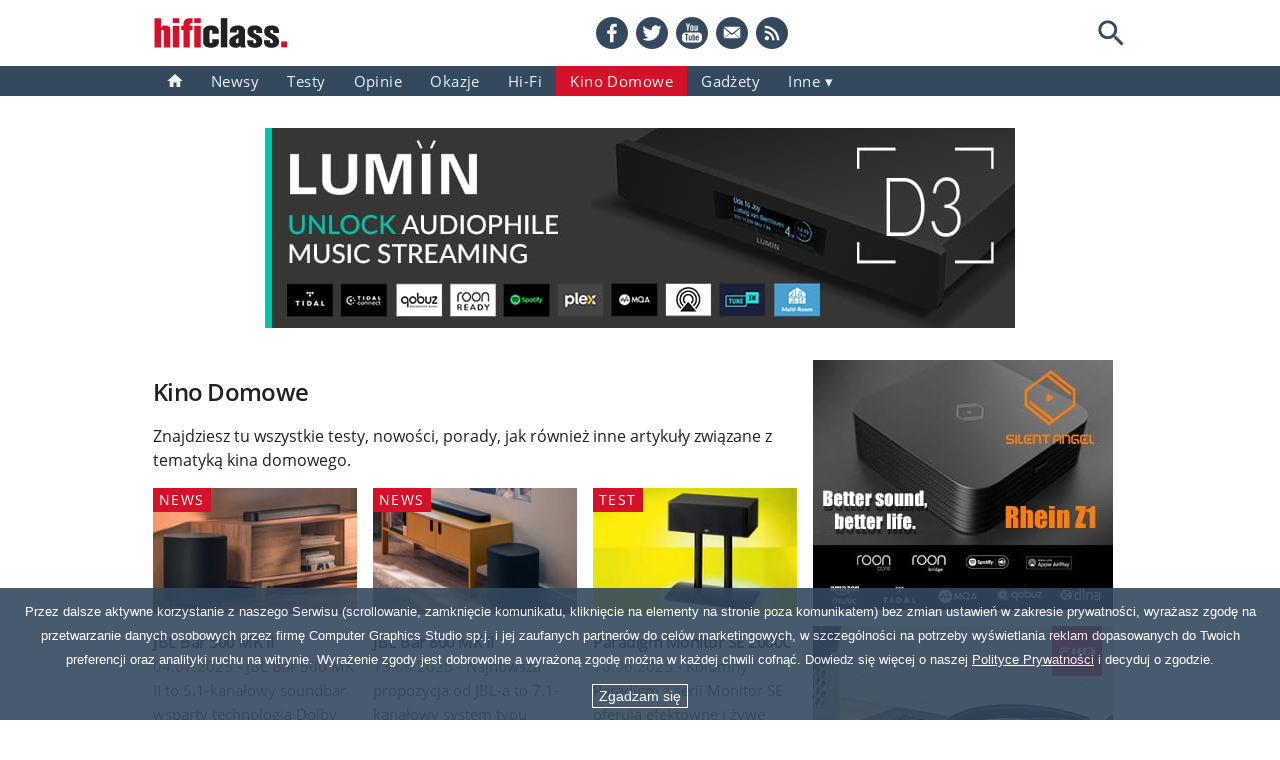

--- FILE ---
content_type: text/html; charset=UTF-8
request_url: https://www.hfc.com.pl/kino-domowe/2
body_size: 20539
content:


<!DOCTYPE html>
<html lang="pl" prefix="og: http://ogp.me/ns#">

<head>    
<meta charset="utf-8">
<!-- <base href="/"> -->
<title>Kino Domowe, Strona 2 - Hi-Fi Class</title>
<!-- <meta http-equiv="X-UA-Compatible" content="IE=edge"> -->
<meta name="description" content="Znajdziesz tu najlepszy wybór artykułów o tematyce kino domowe - Strona 2">
<meta name="keywords" content="artykuły, kino domowe">
<meta name="news_keywords" content="Kino Domowe, Strona 2 - Hi-Fi Class, kino-domowe">
<link rel="canonical" href="https://www.hfc.com.pl/kino-domowe/2">
<link rel="prev" href="https://www.hfc.com.pl/kino-domowe">
<link rel="next" href="https://www.hfc.com.pl/kino-domowe/3">



<!-- Google Analytics -->
<link rel="dns-prefetch" href="//www.google-analytics.com">

<!-- Google AdSense -->
<!-- <link rel="dns-prefetch" href="//adservice.google.com">
<link rel="dns-prefetch" href="//pagead2.googlesyndication.com">
<link rel="dns-prefetch" href="//tpc.googlesyndication.com"> -->

<!-- Facebook -->

<meta name="viewport" content="width=device-width, initial-scale=1">
<meta name="alexaVerifyID" content="W6qfv6sESITHpZTBhMSw1uz6x-0">
<meta name="google-site-verification" content="6egJJFAYM70bCIX3TdLQ0mTWIy7lxYZngUzYejIRjDQ">
<!-- <meta http-equiv="Content-Type" content="text/html; charset=utf-8"> -->
<meta name="theme-color" content="#d51129">
<!-- <link rel="manifest" href="/manifest.json"> -->
<link rel="manifest" href="/manifest.webmanifest">

<!-- <link rel="serviceworker" href="/sw.js"> -->

<link rel="alternate" type="application/rss+xml" title="RSS: Nowości - Hi-Fi Class" href="https://www.hfc.com.pl/feed_rss.xml">
<!-- <link rel="apple-touch-icon" sizes="180x180" href="/apple-touch-icon.png"> -->
<link rel="apple-touch-icon" href="/apple-touch-icon.png">
<!-- <link href="favicon.png" rel="shortcut icon"> -->
<link rel="icon" type="image/png" sizes="16x16" href="/favicon-16x16.png">
<link rel="mask-icon" href="/safari-pinned-tab.svg" color="#5bbad5">

<!-- <link rel="search" type="application/opensearchdescription+xml" title="Hi-Fi Class Search" href="https://www.hfc.com.pl/opensearch.xml"> -->

<style>
html{-webkit-text-size-adjust:100%;box-sizing:border-box}*,:after,:before{box-sizing:inherit}main{display:block}h1,h2,h3,h4,h5,p,span{margin:0;border:0;font:inherit}ol,ul{list-style:none;margin:0;padding:0}dd,dl,dt{margin:0;padding:0}blockquote,q{quotes:none}img{border-style:none}small{font-size:80%}sub,sup{font-size:75%;line-height:0;position:relative;vertical-align:baseline}sub{bottom:-.25em}sup{top:-.5em}button{font-family:inherit;font-size:1em;padding-left:0;padding-right:0}figure{margin:0}@font-face{font-family:'Open Sans';font-style:normal;font-weight:400;src:url(/fonts/open-sans-v18-latin-ext_latin-regular.woff2) format('woff2'),url(/fonts/open-sans-v18-latin-ext_latin-regular.woff) format('woff');font-display:swap}@font-face{font-family:'Open Sans';font-style:normal;font-weight:600;src:url(/fonts/open-sans-v18-latin-ext_latin-600.woff2) format('woff2'),url(/fonts/open-sans-v18-latin-ext_latin-600.woff) format('woff');font-display:swap}@font-face{font-family:fallback-font;src:local('Trebuchet MS');ascent-override:106.88%;descent-override:29.3%;line-gap-override:normal}body{margin:0;font-family:'Open Sans',fallback-font,sans-serif;font-weight:400;font-size:15px;line-height:24px;color:#4a4a4a;font-style:normal;font-variant:normal;text-transform:none}b,h1,h2,h3,h4,h5,strong{font-weight:600;letter-spacing:-.03em}h1,h2,h3,h4,h5{color:#212121}a{background-color:transparent;text-decoration:none;color:inherit}a:hover{color:#7e8c8c}a img{opacity:1;vertical-align:bottom}a img:hover{opacity:.8}a.no-opacity img:hover{opacity:1}.clearfix:after,.row:after{content:"";display:table;clear:both}.inner-column{padding:0 8px}.col-1-1{width:100%;float:left}.col-1-2{width:50%;float:left}.col-1-3{width:33.333333%;float:left}.col-2-3{width:66.666666%;float:left}.col-1-4{width:25%;float:left}.col-2-4{width:50%;float:left}.col-3-4{width:75%;float:left}.col-1-5{width:20%;float:left}.col-1-10{width:10%;float:left}.col-2-10{width:20%;float:left}.col-6-10{width:60%;float:left}.flex-container{display:flex;justify-content:space-between;flex-flow:row wrap;align-content:flex-start}.flex-1-3{flex:0 0 314px}.flex-2-3{flex:0 0 644px}.flex-1-4{flex:0 0 231.5px}.flex-3-4{flex:0 0 726.5px}.flex-3-8{flex:0 0 355.25px}.flex-2-9{flex:0 0 204px}div[class*=flex-1-]:not([class*=flex-container]),div[class*=flex-2-],div[class*=flex-3-]{margin-bottom:16px}.multi-col-2{-webkit-column-count:2;-webkit-column-gap:16px;-moz-column-count:2;-moz-column-gap:16px;column-count:2;column-gap:16px}.border-container{border:1px solid #000}.background-container{width:100%;padding:16px 0;background-color:#ecf0f1}hr{border-bottom:1px dotted #000;margin-top:24px;margin-bottom:23px}.text-center{text-align:center}.text-left{text-align:left}.text-right{text-align:right}.hidden{display:none}.v-gap-8{margin-top:8px}.v-gap-16{margin-top:16px}.v-gap-24{margin-top:24px}.v-gap-32{margin-top:32px}.v-gap-40{margin-top:40px}.v-gap-48{margin-top:48px}.v-gap-72{margin-top:72px}.section-header h2,.section-title{font-weight:400;letter-spacing:1px;font-size:18px;line-height:18px;color:#d51129;border-bottom:2px solid #aaa;padding-bottom:4px;position:relative;height:24px}.section-header span,.section-title span{border-bottom:2px solid #d51129;position:absolute;padding-bottom:4px}h2.section-header-n{display:table;width:100%;font-size:18px;line-height:18px;border-bottom:2px solid #aaa;padding-bottom:3px;padding-top:3px}h2.section-header-n>span{position:relative;font-weight:400;font-size:18px;line-height:18px;letter-spacing:1px;color:#d51129}h2.section-header-n>span::after{position:absolute;display:block;content:"";left:0;right:0;border-bottom:2px solid #d51129;box-sizing:border-box;height:inherit;z-index:auto;bottom:0;padding-bottom:0}.article-figure{position:relative}.article-tag{position:absolute;top:0;left:0;display:inline-block;background-color:#d51129;color:#fff;z-index:1;padding:0 6px;letter-spacing:.1em}#cookies-warning{font-family:"Trebuchet MS",sans-serif;background-color:#34495e;position:fixed;bottom:0;left:0;right:0;z-index:10;opacity:.9;padding:12px}#cookies-warning p{color:#fff;font-size:13px;line-height:24px;vertical-align:middle;text-align:center}#cookies-warning button{display:block;margin:12px auto 0;padding:4px 6px;font-size:14px;line-height:1em;vertical-align:baseline;color:#fff;border:1px solid #fff;background-color:transparent;cursor:pointer;font-weight:400}#cookies-warning button:hover{background-color:#2b3e4f}#cookies-warning a{text-decoration:underline}#cookies-policy{font-size:16px;line-height:24px}#cookies-policy h2{font-size:28px;line-height:72px}#cookies-policy h4{font-size:20px;margin:15px 0 5px;color:#7e8c8c}#cookies-policy li,#cookies-policy p{margin-bottom:8px}#cookies-policy ol{list-style-type:decimal;list-style-position:outside;margin-left:30px;padding-left:0}#cookies-policy ol ol{margin-top:8px;list-style-type:lower-latin}#cookies-policy ol ul{margin-top:8px;list-style-type:disc;margin-left:20px}#cookies-policy a{color:#7e8c8c}#cookies-policy a:hover{color:#d51129}.header{background-image:linear-gradient(transparent 66px,#34495e 30px)}.header>div{width:990px;margin-left:auto;margin-right:auto}@media screen and (min-width:990px){.header>div{margin-left:calc((100vw - 990px)/ 2);margin-right:calc((100vw - 990px)/ 2)}}.top-bar{position:relative;height:66px;width:974px;display:flex;justify-content:space-between;padding-top:17px}@media screen and (max-width:989px){.header>div{width:auto}.top-bar{width:752px;margin-left:auto;margin-right:auto}}.top-bar .logo svg{width:136px;height:32px;display:block}.top-bar .logo a,.top-bar .logo>a>span{display:block}.social-search-box ul{display:flex}.social-search-box li+li{margin-left:8px}.social-search-box li a{display:inline-block}.social-search-box li a:hover{opacity:.7;transition-duration:1s}.social-search-box li svg{width:32px;height:32px;display:block;color:#34495e}@media screen and (max-width:767px){body{font-size:100%}#cookies-warning p{line-height:20px}.header>div{width:100%;position:relative}.top-bar{width:644px}.social-search-box{display:none}}#loupe-button{padding:0;outline:0;border:none;background-color:transparent;width:32px;height:32px;border-radius:50%}#loupe-button svg{display:block;width:32px;height:32px;color:#34495e}.search-box{position:absolute;z-index:100;top:16px;right:32px;background-color:transparent;height:32px}.search-box form{width:209px;padding:5px;border:2px solid #34495e;border-radius:16px 0 0 16px;border-right:none;float:right;background-color:#fff}.search-input{display:inline-block;font-size:14px;line-height:18px;width:175px;height:18px;padding:0;color:#243241;border:none;outline:0;float:right}.search-input::placeholder{color:#bbc3c6}.search-input:-webkit-autofill,.search-input:-webkit-autofill:focus,.search-input:-webkit-autofill:hover{-webkit-text-fill-color:#4a4a4a;-webkit-box-shadow:0 0 0 100px #fff inset;transition:background-color 5000s ease-in-out}.search-submit{background-color:transparent;width:18px;height:18px;padding:0;cursor:pointer;display:inline-block;border:none;outline:0;float:left}.search-submit svg{height:18px;width:18px;color:#bbc3c6;margin-left:2px}.nav{line-height:0}.nav ul{display:flex;list-style-type:none}.nav li{position:relative}.nav li li a{text-align:left}.nav li a{display:block;color:#ecf0f1;font-size:15px;line-height:16px;text-transform:capitalize;padding:7px 14px;text-align:center;transition:background-color .1s ease-in-out;letter-spacing:.03em}.nav li a svg{width:16px;height:13px;vertical-align:baseline}.nav li a:hover{background-color:#7e8c8c}.hamburger-menu{display:none}@media screen and (max-width:767px){.hamburger-menu{display:block;width:32px;height:32px;background-color:transparent;border:0;outline:0;z-index:100;cursor:pointer;-webkit-user-select:none;-moz-user-select:none;-ms-user-select:none;user-select:none;-webkit-tap-highlight-color:#ecf0f1}.hamburger-menu:focus{border:0}.hamburger-menu svg{width:32px;height:32px;vertical-align:bottom}}.nav-filmy .filmy-link,.nav-gadgety .gadgety-link,.nav-hi-fi .hi-fi-link,.nav-home .home-link,.nav-kino-domowe .kino-domowe-link,.nav-kontakt .kontakt-link,.nav-muzyka .muzyka-link,.nav-newsy .newsy-link,.nav-okazje .okazje-link,.nav-porady .porady-link,.nav-prezentacje .prezentacje-link,.nav-testy .testy-link,.nav-wydarzenia .wydarzenia-link,.nav-wywiady .wywiady-link{background-color:#d51129}.nav .inne-link::after{content:" \25be"}.nav .dropdown-content{display:none;position:absolute;background-color:#34495e;box-shadow:0 8px 16px 0 rgba(0,0,0,.2);z-index:1;padding:7px 0}.nav .dropdown:hover .inne-link{background-color:#7e8c8c}.nav .dropdown:hover .dropdown-content{display:block}@media screen and (max-width:989px){.nav{width:752px;margin-left:auto;margin-right:auto}}@media screen and (max-width:767px){.nav .home-link{display:none}.nav li:nth-child(9){display:inline-block}.nav{width:100%;max-height:0;text-align:center;overflow:hidden;transition:max-height .25s ease-out}.isOpen{max-height:21em;margin-bottom:15px}.isOpenSubMenu{max-height:35em}.nav ul{width:100%;display:block}.nav li{width:100%}.nav ul li a{display:block;padding:0 0 0 5%;overflow:hidden;color:#fff;font-size:14px;line-height:3em;height:3em;border-bottom:1px solid #7e8c8c;z-index:1}.nav .dropdown-content{position:static;display:block;padding:0;background-color:#3f4c5a}.nav .dropdown-content a{text-align:center}}.main-wrapper{width:990px;max-width:990px;margin:32px auto 0;background-color:#fff;display:flex;flex-wrap:wrap}@media screen and (max-width:989px){.main-wrapper{width:660px;max-width:660px}}@media screen and (max-width:767px){.main-wrapper{width:100%;margin-top:0}}@media screen and (max-width:659px){.main-wrapper{width:100%;margin-top:0}}.b-top{margin:32px auto 0;text-align:center;width:750px;height:200px}.b-top a{display:block}@media screen and (max-width:989px){.b-top{height:auto}.b-top img{max-width:600px;height:auto;aspect-ratio:600/250}}@media screen and (max-width:767px){.b-top{width:100%;margin-top:0}.b-top img{width:100%;height:auto;aspect-ratio:600/250;margin-right:auto;margin-left:auto;margin-bottom:16px;padding-left:8px;padding-right:8px}}@media screen and (max-width:659px){.top-bar{width:100%}}.svg-symbol{width:0;height:0;display:none}#main{width:660px}.nav-home #main{width:100%}#sidebar{width:330px}@media screen and (max-width:989px){#sidebar{width:660px;margin-top:16px}#sidebar>aside{width:616px;margin-left:auto;margin-right:auto;display:flex;flex-wrap:wrap;justify-content:space-between}#sidebar>aside>.sidebar-module:first-child{margin-top:16px}}@media screen and (max-width:659px){#sidebar{width:100%;margin-top:32px}#sidebar>aside{width:100%}#sidebar>aside>.sidebar-module:first-child{margin-top:0}#sidebar>aside>.sidebar-module{margin-left:auto;margin-right:auto}}.sidebar-module ul{list-style-type:none}.sidebar-module li{margin-top:12px}.sidebar-module li a{display:block}.sidebar-module li a:hover{display:block;opacity:.8}.sidebar-module li:first-child h3{margin-top:0}.sidebar-module li h3 span{font-weight:400;color:#d51129}.sidebar-module li img{float:left;height:66px;width:auto;display:block;margin-right:11px}#adwords-banner{width:960px;margin-left:auto;margin-right:auto}.footer-wrapper{width:100%;background-color:#2b3e4f;padding:12px 0}.footer{margin:0 auto 12px;width:990px;color:#ecf0f1;font-size:12px;letter-spacing:1px}@media screen and (max-width:989px){#adwords-banner{width:644px}.footer{width:100%}.footer-extra{width:644px}}.footer ul{text-align:center;font-size:0}.footer li{display:inline-block;padding:0 24px;font-size:12px}.footer li a:hover{color:#bbc3c6}.footer-extra{width:990px;margin:0 auto;padding:12px 0 0;color:#bbc3c6;font-size:12px;letter-spacing:2px;text-align:center;border-top:2px solid #7e8c8c}@media screen and (max-width:989px){.footer-extra{width:644px}}.icon-star{position:relative;margin-right:1em}.icon-star:before{color:#ecf0f1;content:'\2605';position:absolute;left:0}.icon-star.full:after{color:#d51129;content:'\2605';position:absolute;left:0}.icon-star.half:after{color:#d51129;content:'\2605';position:absolute;left:0;width:.5em;overflow:hidden}#pagination{text-align:center;font-size:14px}#pagination a{padding:0 10px;color:#006ea5}#pagination a:hover{color:#d51129}#pagination b{color:#34495e;padding:0 10px}#pagination-mobile{display:none}@media screen and (max-width:767px){#main{width:100%;margin-top:0}#adwords-banner{width:100%}.footer ul{column-count:2}.footer li{display:inline-block;width:50%;padding:0}.footer li a{display:block;margin-left:auto;margin-right:auto;font-weight:600}.footer-extra{width:100%}#pagination{display:none}#pagination-mobile{display:block;font-size:14px}#pagination-mobile>div>span{margin-left:44px;margin-right:44px;color:#34495e}#pagination-mobile svg{width:22px;height:22px;vertical-align:bottom;color:#7e8c8c}}.view-more{font-size:14px;width:100%}.view-more a{color:#737373;border-bottom:1px dashed #737373}.view-more a:hover{opacity:.8}.view-more a:after{content:" \000BB";color:#d51129}p.view-more a span{text-transform:capitalize}.red{color:#d51129}.green{color:#159f85}.blue{color:#006ea5}.gray-1{color:#2b3e4f}.gray-2{color:#34495e}.gray-3{color:#7e8c8c}.bg-gray-1{background-color:#ecf0f1}.bg-gray-2{background-color:#bbc3c6}.bg-yellow{background-color:#f2eacb}.dark-text{color:#212121}.gray-text{color:#4a4a4a}.lightgray-text{color:#737373}.svg-icon{position:relative;top:.125em;flex-shrink:0;height:1em;width:1em;fill:currentColor}.mobile-search{display:none}#articles-list-container{font-size:16px;line-height:24px;color:#212121}#articles-list-container h1{margin-top:16px;font-size:24px;line-height:32px;text-transform:capitalize}#articles-list-container p.intro{margin-top:16px;font-size:16px}#articles-list-container hr{margin-bottom:unset;height:1px;background-color:#ecf0f1;border:0}@media screen and (max-width:767px){#articles-list-container .test-submenu-strip h1{margin-top:0;font-size:21px}#articles-list-container .test-submenu-strip h1 svg{width:16px;height:16px}#main #articles-list-container h1+ul{display:none}}#articles-list div.col-1-3{margin-top:16px}#articles-list div.col-1-3:nth-of-type(3n+1){clear:left}#articles-list div.col-1-3:nth-of-type(n+4){margin-top:32px}#articles-list .article-figure>a{display:block}#articles-list .article-figure>a:hover{opacity:.8}.test-submenu-strip{border-bottom:1px solid #000}.test-submenu-strip ul{float:right;font-size:16px;line-height:1.5em;margin-top:15px}.test-submenu-strip ul li{display:inline-block;float:left;text-transform:capitalize}.test-submenu-strip ul li a{letter-spacing:1px;display:block;padding:0 8px;color:#34495e}.test-submenu-strip ul li a.active,.test-submenu-strip ul li a:hover{color:#d51129}.devices-type-submenu{margin-top:15px;column-count:2;-webkit-column-count:2;column-gap:15px;-webkit-column-gap:15px}.nav-newsy .devices-type-submenu{column-count:unset;-webkit-column-count:unset}.devices-type-submenu ul{list-style:none}.devices-type-submenu li{margin-bottom:.5em}.devices-type-submenu li:last-child{margin-bottom:0}.devices-type-submenu li a{color:#34495e}.devices-type-submenu li a:hover{color:#d51129}.nav-newsy .devices-type-submenu li{display:inline-block;margin-left:1em}.nav-newsy .devices-type-submenu li:first-child{margin-left:0}div.amplitunery-kina-domowego a.amplitunery-kina-domowego,div.amplitunery-stereo a.amplitunery-stereo,div.dac a.dac,div.glosniki-bezprzewodowe a.glosniki-bezprzewodowe,div.kolumny-podlogowe a.kolumny-podlogowe,div.kolumny-podstawkowe a.kolumny-podstawkowe,div.odtwarzacze a.odtwarzacze,div.sluchawki a.sluchawki,div.soundbary a.soundbary,div.systemy-all-in-one a.systemy-all-in-one,div.wzmacniacze a.wzmacniacze,div.zestawy-kolumn-kina-domowego a.zestawy-kolumn-kina-domowego{color:#d51129}#articles-list img{width:100%;height:auto}#articles-list h3{margin-top:16px;margin-bottom:0;font-size:16px}#articles-list p{font-size:15px}#articles-list p.star-rating{color:#d51129}#articles-list .article-tag{font-size:14px}@media screen and (max-width:767px){#main #articles-list>div{width:50%}#main #articles-list>div:nth-child(3n+1){clear:none}#main #articles-list>div:nth-child(2n+1){clear:left}#articles-list div.col-1-3:nth-of-type(n+3){margin-top:45px}}.tabMenu-links{overflow:hidden;background-color:#ecf0f1}.tabMenu-links a{float:left;padding:13px 16px;background-color:inherit;color:#34495e;border:none;outline:0;cursor:pointer;transition:.3s;font-size:15px;font-weight:600;text-transform:uppercase;letter-spacing:.03em;border-right:1px solid #d4d8d9}.tabMenu-links a[href^="/testy"]::after{content:" \25be";color:#d51129}.tabMenu-links a:hover{background-color:#d4d8d9;color:#d51129}body.gadgety .tabMenu-links a.gadgety,body.hi-fi .tabMenu-links a.hi-fi,body.kino-domowe .tabMenu-links a.kino-domowe{background-color:#d4d8d9}.tabMenu-content{position:relative}.tabMenu-content>div{padding:8px 16px;border:1px solid #ecf0f1;border-top:none;overflow:hidden;-webkit-animation:1s fadeEffect;animation:1s fadeEffect}@keyframes fadeEffect{from{opacity:0}to{opacity:1}}</style>

<!-- <link rel="preload" as="font" href="/fonts/open-sans-v18-latin-ext_latin-regular.woff2" type="font/woff2" crossorigin="anonymous"> -->
<!-- <link rel="preload" as="font" href="/fonts/open-sans-v18-latin-ext_latin-600.woff2" type="font/woff2" crossorigin="anonymous"> -->

<!-- <script>
(function() {
    // Optimization for Repeat Views
    if( sessionStorage.fontsLoadedFoutWithClass ) {
        document.documentElement.className += " fonts-loaded";
        return;
    }
    if( "fonts" in document ) {
        Promise.all([
            document.fonts.load("1em open_sansregular"),
            document.fonts.load("600 1em open_sanssemibold")
        ]).then(function () {
            document.documentElement.className += " fonts-loaded";
            // Optimization for Repeat Views
            sessionStorage.fontsLoadedFoutWithClass = true;
        });
    }
})();
</script> -->





<!-- <script type="application/ld+json">
{
  "@context": "http://schema.org/",
  "@type": "WebSite",
  "name": "Hi-Fi Class",
  "url": "https://www.hfc.com.pl"
}
</script> -->


<!-- <script type="application/ld+json">
{
"@type": "WebPage",
"name": "Hi-Fi Class | Testy, porady, nowości: stereo, kino domowe, gadżety",
"description": "Znajdziesz tu m.in. testy i recenzje urządzeń klasy hi-fi, hi-end oraz kino domowe, jak również najświeższe doniesienia, porady i wydarzenia ze świata audio-wideo",
"url": "https://www.hfc.com.pl",
"@context": "http://schema.org"
}
</script> -->

<!-- "@id": "publisherDetails", -->

<script type="application/ld+json"> 
[
{
  "@context": "http://www.schema.org",
  "@type": "Organization",
  "name": "Hi-Fi Class",
  "legalName" : "Hi-Fi Class",
  "url": "https://www.hfc.com.pl",
  "contactPoint" : [{
  "@type" : "ContactPoint",
  "telephone" : "+48 517-199-497",
  "contactType" : "customer service"
  }],
  "logo" : "https://www.hfc.com.pl/apple-touch-icon.png",
  "sameAs": [
    "https://twitter.com/HiFiClass",
    "https://www.facebook.com/hificlass/",
    "https://www.youtube.com/c/HiFiClass"
  ]
},
{
  "@context": "https://schema.org",
  "@type": "WebSite",
  "name": "Hi-Fi Class",
  "url": "https://www.hfc.com.pl",
  "potentialAction": {
    "@type": "SearchAction",
    "target": "https://www.hfc.com.pl/search?q={search_term_string}",
    "query-input": "required name=search_term_string"
  }
}
]
</script>




<!-- <script type="application/ld+json">
{
  "@context": "https://schema.org",
  "@type": "WebSite",
  "url": "https://www.hfc.com.pl/",
  "potentialAction": {
    "@type": "SearchAction",
    "target": "https://www.hfc.com.pl/search?q={search_term_string}",
    "query-input": "required name=search_term_string"
  }
}
</script> -->


<!-- Old (analytics.js) -->
<!-- Google Analytics -->
<!-- <script async type="module">
window.ga=window.ga||function(){(ga.q=ga.q||[]).push(arguments)};ga.l=+new Date;
ga('create', 'UA-17116408-1', 'auto');
ga('send', 'pageview');
</script>
<script async src='https://www.google-analytics.com/analytics.js'></script> -->
<!-- End Google Analytics -->


<!-- New Rozłączone usługi -->
<!-- Google tag (gtag.js) -->
<!-- <script async src="https://www.googletagmanager.com/gtag/js?id=G-M369MMJETB"></script>
<script>
  window.dataLayer = window.dataLayer || [];
  function gtag(){dataLayer.push(arguments);}
  gtag('js', new Date());

  gtag('config', 'G-M369MMJETB');
</script> -->


<!-- New Połączone usługi -->
<!-- Google tag (gtag.js) -->
<script async src="https://www.googletagmanager.com/gtag/js?id=UA-17116408-1"></script>
<script>
  window.dataLayer = window.dataLayer || [];
  function gtag(){dataLayer.push(arguments);}
  gtag('js', new Date());

  gtag('config', 'UA-17116408-1');
</script>

</head>


<body class="nav-kino-domowe kino-domowe">

<!-- <script>
var x = window.matchMedia("(max-width: 660px)");

if (x.matches) {
    cssLink = document.createElement("link");
    cssLink.id = "addToHomeScreen";
    cssLink.rel = "stylesheet";
    cssLink.type = "text/css";
    cssLink.href = "/css/base-responssive.min.css";
    document.head.appendChild(cssLink);
}

x.addListener(function(){
    console.log('MediaQuery in JS : ' + x.matches);
});
console.log('test2');
</script> -->

<svg width="0" height="0" display="none">

    <symbol id="icon-prev-page" viewBox="0 0 50 50" style="fill-rule:evenodd;clip-rule:evenodd;stroke-linejoin:round;stroke-miterlimit:1.41421;">
        <path d="M35.156,2.75L37.25,4.844L17.094,25L37.25,45.156L35.156,47.25L12.906,25L35.156,2.75Z" style="fill:currentColor;fill-rule:nonzero;"/>
    </symbol>

    <symbol id="icon-next-page" viewBox="0 0 50 50" style="fill-rule:evenodd;clip-rule:evenodd;stroke-linejoin:round;stroke-miterlimit:1.41421;">
        <path d="M15,2.75L12.906,4.844L33.063,25L12.906,45.156L15,47.25L37.25,25L15,2.75Z" style="fill:currentColor;fill-rule:nonzero;"/>
    </symbol>

    <symbol id="icon-loupe" viewBox="0 0 19 19"><path d="M12.72,11.434L12.043,11.434L11.803,11.202C12.643,10.225 13.149,8.955 13.149,7.575C13.149,4.496 10.654,2 7.575,2C4.496,2 2,4.496 2,7.575C2,10.654 4.496,13.149 7.575,13.149C8.955,13.149 10.225,12.643 11.202,11.803L11.434,12.043L11.434,12.72L15.722,17L17,15.722L12.72,11.434ZM7.575,11.434C5.439,11.434 3.715,9.71 3.715,7.575C3.715,5.439 5.439,3.715 7.575,3.715C9.71,3.715 11.434,5.439 11.434,7.575C11.434,9.71 9.71,11.434 7.575,11.434Z" style="fill:currentColor;fill-rule:nonzero;"/></symbol>

    <symbol id="icon-home" viewBox="0 0 16 13"><path d="M6.468,13L6.468,8.412L9.526,8.412L9.526,13L13.35,13L13.35,6.882L15.644,6.882L7.997,0L0.35,6.882L2.644,6.882L2.644,13L6.468,13Z" style="fill:currentColor;"/></symbol>

    <symbol id="logo-hificlass" viewBox="0 0 237 56" style="fill:#212121;fill-rule:evenodd;clip-rule:evenodd;stroke-linejoin:round;stroke-miterlimit:1.41421;">
        <g transform="matrix(1.00616,0,0,1,-55.3498,-62.9826)">
            <g transform="matrix(0.993882,0,0,1,0.336539,0)">
                <path d="M84.707,116.183l0,-32.064c0,-4.032 -3.968,-6.4 -8.896,-6.4c-3.904,0 -5.312,1.472 -7.168,3.648l0,-16.384l-11.328,0l0,51.2l11.328,0l0,-28.544c0,-1.28 1.088,-1.856 2.368,-1.856c1.344,0 2.432,0.576 2.432,1.856l0,28.544l11.264,0Z" style="fill:#d51129;fill-rule:nonzero;"/>
                <path d="M100.451,73.495l0,-8.512l-11.328,0l0,8.512l11.328,0Zm0,42.688l0,-37.76l-11.328,0l0,37.76l11.328,0Z" style="fill:#d51129;fill-rule:nonzero;"/>
                <path d="M138.019,73.495l0,-8.512l-11.328,0l0,8.512l11.328,0Zm-14.272,12.608l0,-7.68l-4.8,0l0,-2.304c0,-1.408 1.088,-2.496 2.432,-2.496l2.368,0l0,-8.64l-5.12,0c-6.272,0 -10.944,4.48 -10.944,10.24l0,3.2l-3.648,0l0,7.68l3.648,0l0,30.08l11.264,0l0,-30.08l4.8,0Zm14.272,30.08l0,-37.76l-11.328,0l0,37.76l11.328,0Z" style="fill:#d51129;fill-rule:nonzero;"/>
            </g>
            <g transform="matrix(0.993882,0,0,1,0.855255,0)">
                <path d="M169.113,107.415l0,-5.376l-11.264,0l0,4.864c0,1.28 -1.088,1.856 -2.432,1.856c-1.28,0 -2.368,-0.576 -2.368,-1.856l0,-19.264c0,-1.28 1.088,-1.856 2.368,-1.856c1.344,0 2.432,0.576 2.432,1.856l0,4.864l11.264,0l0,-5.312c0,-5.76 -6.144,-9.472 -13.696,-9.472c-7.552,0 -13.696,3.712 -13.696,9.472l0,20.224c0,5.696 6.144,9.408 13.696,9.408c7.552,0 13.696,-3.712 13.696,-9.408Z" style="fill-rule:nonzero;"/>
                <rect x="172.697" y="64.983" width="11.328" height="51.2" style="fill-rule:nonzero;"/>
                <path d="M216.217,116.183c-0.896,-2.496 -1.152,-5.248 -1.152,-7.808l0,-21.184c0,-5.76 -5.12,-9.472 -12.672,-9.472c-7.552,0 -13.696,3.712 -13.696,9.472l0,3.072l11.712,0l0,-2.624c0,-1.28 0.32,-1.856 1.664,-1.856c1.28,0 1.728,0.576 1.728,1.856l0,4.48c-10.432,4.672 -16.384,7.488 -16.384,13.312l0,1.984c0,5.952 4.8,9.408 12.032,9.408c4.288,0 6.08,-1.984 7.424,-3.712l0.512,3.072l8.832,0Zm-12.416,-9.6c0,1.472 -0.832,2.176 -2.432,2.176c-1.6,0 -2.368,-0.704 -2.368,-2.176l0,-2.304c0,-2.176 1.728,-3.008 4.8,-4.608l0,6.912Z" style="fill-rule:nonzero;"/>
                <path d="M245.273,106.455c0,-4.032 -1.28,-8.896 -9.408,-12.8c-4.352,-2.176 -6.016,-2.432 -6.016,-5.248c0,-1.856 0.832,-2.624 2.624,-2.624c1.664,0 2.368,0.768 2.368,2.048l0,2.944l10.24,0l0,-3.584c0,-5.76 -5.248,-9.472 -12.864,-9.472c-7.04,0 -12.992,2.56 -12.992,10.432c0,4.096 1.28,7.872 6.848,10.56c5.952,3.008 8.576,4.032 8.576,7.424c0,2.176 -0.96,2.816 -2.624,2.816c-1.664,0 -2.688,-0.896 -2.688,-2.176l0,-3.264l-10.304,0l0,3.904c0,5.696 4.928,9.408 13.184,9.408c9.28,0 13.056,-4.992 13.056,-10.368Z" style="fill-rule:nonzero;"/>
                <path d="M274.649,106.455c0,-4.032 -1.28,-8.896 -9.408,-12.8c-4.352,-2.176 -6.016,-2.432 -6.016,-5.248c0,-1.856 0.832,-2.624 2.624,-2.624c1.664,0 2.368,0.768 2.368,2.048l0,2.944l10.24,0l0,-3.584c0,-5.76 -5.248,-9.472 -12.864,-9.472c-7.04,0 -12.992,2.56 -12.992,10.432c0,4.096 1.28,7.872 6.848,10.56c5.952,3.008 8.576,4.032 8.576,7.424c0,2.176 -0.96,2.816 -2.624,2.816c-1.664,0 -2.688,-0.896 -2.688,-2.176l0,-3.264l-10.304,0l0,3.904c0,5.696 4.928,9.408 13.184,9.408c9.28,0 13.056,-4.992 13.056,-10.368Z" style="fill-rule:nonzero;"/>
            </g>
            <g transform="matrix(0.993882,0,0,1,1.68411,0)">
                <rect x="277.591" y="105.751" width="10.304" height="10.432" style="fill:#d51129;fill-rule:nonzero;"/>
            </g>
        </g>
    </symbol>

    <symbol id="icon-facebook" viewBox="0 0 32 32" style="fill-rule:evenodd;clip-rule:evenodd;stroke-linejoin:round;stroke-miterlimit:1.41421;">
        <path d="M32,16C32,24.836 24.836,32 16,32C7.164,32 0,24.836 0,16C0,7.164 7.164,0 16,0C24.836,0 32,7.164 32,16" style="fill:currentColor;fill-rule:nonzero;"/>
        <path d="M11.195,13.524L14.041,13.524L14.041,10.887C14.041,10.887 13.921,9.163 15.229,7.855C16.537,6.547 18.298,6.671 20.804,6.889L20.804,9.833L18.951,9.833C18.951,9.833 18.173,9.817 17.806,10.237C17.441,10.658 17.48,11.258 17.48,11.406L17.48,13.524L20.695,13.524L20.283,16.803L17.464,16.803L17.464,25.248L14.052,25.248L14.052,16.787L11.195,16.787L11.195,13.524Z" style="fill:#fff;fill-rule:nonzero;"/>
    </symbol>

    <symbol id="icon-twitter" viewBox="0 0 32 32" style="fill-rule:evenodd;clip-rule:evenodd;stroke-linejoin:round;stroke-miterlimit:1.41421;">
        <path d="M32,16C32,24.836 24.836,32 16,32C7.164,32 0,24.836 0,16C0,7.164 7.164,0 16,0C24.836,0 32,7.164 32,16" style="fill:currentColor;fill-rule:nonzero;"/>
        <path d="M7.873,9.024C7.873,9.024 10.772,12.866 15.81,13.132C15.81,13.132 15.128,10.862 17.219,9.127C19.311,7.388 21.899,8.86 22.395,9.516C22.395,9.516 23.867,9.285 24.894,8.594C24.894,8.594 24.559,9.921 23.317,10.72C23.317,10.72 24.771,10.526 25.444,10.136C25.444,10.136 24.735,11.271 23.513,12.139C23.513,12.139 24.026,16.934 19.905,20.896C15.784,24.858 9.003,24.034 6.557,21.96C6.557,21.96 9.88,22.333 12.22,20.338C12.22,20.338 9.455,20.285 8.658,17.705C8.658,17.705 10.04,17.812 10.28,17.546C10.28,17.546 7.302,16.828 7.275,13.717C7.275,13.717 8.179,14.169 9.003,14.196C9.003,14.196 6.132,12.122 7.873,9.024" style="fill:#fff;fill-rule:nonzero;"/>
    </symbol>

    <symbol id="icon-youtube" viewBox="0 0 32 32" style="fill-rule:evenodd;clip-rule:evenodd;stroke-linejoin:round;stroke-miterlimit:1.41421;">
        <path d="M32,16C32,24.836 24.836,32 16,32C7.164,32 0,24.836 0,16C0,7.164 7.164,0 16,0C24.836,0 32,7.164 32,16" style="fill:currentColor;fill-rule:nonzero;"/>
        <path d="M9.805,6.471L11.104,6.471L11.979,9.432L12.81,6.471L14.108,6.471L12.622,10.773L12.622,13.845L11.35,13.845L11.35,10.884L9.805,6.471Z" style="fill:#fff;fill-rule:nonzero;"/>
        <path d="M16.306,12.631C16.306,12.631 16.238,13.03 15.838,13.03C15.44,13.03 15.338,12.691 15.338,12.613L15.338,9.618C15.338,9.618 15.364,9.203 15.815,9.203C16.263,9.203 16.306,9.534 16.306,9.602L16.306,12.631ZM17.467,9.55C17.467,9.55 17.467,8.253 15.847,8.253C14.227,8.253 14.194,9.508 14.194,9.508L14.194,12.453C14.194,12.453 14.205,13.128 14.549,13.471C14.893,13.815 15.322,13.989 15.754,13.989C16.186,13.989 16.756,13.879 17.119,13.513C17.486,13.149 17.486,12.377 17.486,12.377L17.467,9.55Z" style="fill:#fff;fill-rule:nonzero;"/>
        <path d="M18.376,8.405L19.529,8.405L19.529,12.589C19.529,12.589 19.547,12.92 19.793,12.92C20.039,12.92 20.369,12.639 20.463,12.529L20.463,8.405L21.643,8.405L21.643,13.836L20.48,13.836L20.48,13.267C20.48,13.267 19.921,13.938 19.148,13.938C18.376,13.938 18.376,13.055 18.376,12.936L18.376,8.405Z" style="fill:#fff;fill-rule:nonzero;"/>
        <path d="M20.869,20.354L21.747,20.354L21.747,19.705C21.747,19.705 21.785,19.278 21.306,19.278C20.83,19.278 20.869,19.686 20.869,19.686L20.869,20.354Z" style="fill:#fff;fill-rule:nonzero;"/>
        <path d="M17.843,19.239C17.843,19.239 17.594,19.261 17.412,19.443L17.412,22.542C17.412,22.542 17.572,22.778 17.884,22.778C18.196,22.778 18.272,22.568 18.272,22.453L18.272,19.71C18.272,19.71 18.266,19.239 17.843,19.239" style="fill:#fff;fill-rule:nonzero;"/>
        <path d="M21.264,23.599C19.914,23.599 19.83,22.224 19.83,22.224L19.83,19.914C19.83,19.679 19.94,18.425 21.384,18.425C22.828,18.425 22.759,19.927 22.759,19.927L22.759,21.117L20.856,21.117L20.856,22.224C20.856,22.81 21.296,22.74 21.296,22.74C21.951,22.74 21.754,21.836 21.754,21.836L22.76,21.836C22.76,22.746 22.613,23.599 21.264,23.599M19.284,22.561C19.284,22.561 19.252,23.548 18.4,23.548C18.4,23.548 17.891,23.548 17.432,23.09L17.432,23.459L16.414,23.459L16.414,16.802L17.426,16.802L17.426,18.966C17.426,18.966 17.719,18.482 18.374,18.482C19.03,18.482 19.284,19.138 19.284,19.641L19.284,22.561ZM15.657,23.459L14.663,23.459L14.663,22.918C14.663,22.918 14.014,23.548 13.474,23.548C12.933,23.548 12.799,23 12.799,22.766L12.799,18.533L13.791,18.533L13.791,22.326C13.791,22.326 13.773,22.65 14.046,22.65C14.321,22.65 14.651,22.301 14.651,22.301L14.651,18.533L15.657,18.533L15.657,23.459ZM12.334,17.769L11.163,17.769L11.163,23.459L10.043,23.459L10.043,17.769L8.872,17.769L8.872,16.802L12.334,16.802L12.334,17.769ZM22.416,15.482L9.585,15.482C7.616,15.482 6.021,17.072 6.021,19.033L6.021,21.979C6.021,23.94 7.616,25.529 9.585,25.529L22.416,25.529C24.384,25.529 25.979,23.94 25.979,21.979L25.979,19.033C25.979,17.072 24.384,15.482 22.416,15.482" style="fill:#fff;fill-rule:nonzero;"/>
    </symbol>

    <symbol id="icon-mail" viewBox="0 0 32 32" style="fill-rule:evenodd;clip-rule:evenodd;stroke-linejoin:round;stroke-miterlimit:1.41421;">
        <path d="M32,16C32,24.836 24.836,32 16,32C7.164,32 0,24.836 0,16C0,7.164 7.164,0 16,0C24.836,0 32,7.164 32,16" style="fill:currentColor;fill-rule:nonzero;"/>
        <path d="M7.987,10.076L15.104,15.69C15.104,15.69 15.473,16.085 15.947,16.085C16.422,16.085 16.659,16.034 16.87,15.822L24.118,10.208C24.118,10.208 24.118,9.785 23.328,9.785L8.673,9.785C8.673,9.785 8.211,9.852 7.987,10.076" style="fill:#fff;fill-rule:nonzero;"/>
        <path d="M7.724,11.119L13.76,16.339L7.724,20.846L7.724,11.119Z" style="fill:#fff;fill-rule:nonzero;"/>
        <path d="M18.188,16.444L24.276,11.304L24.276,20.846L18.188,16.444Z" style="fill:#fff;fill-rule:nonzero;"/>
        <path d="M14.155,16.655C14.155,16.655 15.156,17.736 16.052,17.736C16.949,17.736 17.871,16.655 17.871,16.655L23.749,21.215L8.093,21.215L14.155,16.655Z" style="fill:#fff;fill-rule:nonzero;"/>
    </symbol>

    <symbol id="icon-rss" viewBox="0 0 32 32" style="fill-rule:evenodd;clip-rule:evenodd;stroke-linejoin:round;stroke-miterlimit:1.41421;">
        <path d="M32,16C32,24.836 24.836,32 16,32C7.164,32 0,24.836 0,16C0,7.164 7.164,0 16,0C24.836,0 32,7.164 32,16" style="fill:currentColor;fill-rule:nonzero;"/>
        <path d="M13.093,21.114C13.093,22.32 12.114,23.297 10.909,23.297C9.703,23.297 8.725,22.32 8.725,21.114C8.725,19.909 9.703,18.931 10.909,18.931C12.114,18.931 13.093,19.909 13.093,21.114" style="fill:#fff;fill-rule:nonzero;"/>
        <path d="M18.476,23.297L16.143,23.297C16.143,19.277 12.746,15.88 8.726,15.88L8.726,13.548C11.322,13.548 13.772,14.575 15.624,16.44C17.462,18.292 18.476,20.727 18.476,23.297" style="fill:#fff;fill-rule:nonzero;"/>
        <path d="M23.272,23.297L20.939,23.297C20.939,16.65 15.348,11.034 8.726,11.034L8.726,8.702C10.689,8.702 12.595,9.095 14.397,9.872C16.123,10.617 17.678,11.681 19.017,13.033C20.348,14.379 21.396,15.941 22.129,17.673C22.887,19.467 23.272,21.359 23.272,23.297" style="fill:#fff;fill-rule:nonzero;"/>
    </symbol>

    <symbol id="star-in-square" viewBox="0 0 100 100" style="fill-rule:evenodd;clip-rule:evenodd;stroke-linejoin:round;stroke-miterlimit:1.41421;">
        <path d="M100,100l-100,0l0,-100l100,0l0,100Zm-50,-90l8.981,27.639l29.061,0l-23.511,17.082l8.98,27.64l-23.511,-17.082l-23.511,17.082l8.98,-27.64l-23.511,-17.082l29.061,0l8.981,-27.639Z" style="fill:currentColor;"/>
    </symbol>

    <symbol id="flat-rectangle" viewBox="0 0 100 100">
        <rect x="0" y="0" width="100" height="100" style="fill:currentColor;"/>
    </symbol>

    <symbol id="full-star" viewBox="0 0 100 100">
        <path d="M50,0l11.226,34.549l36.327,0l-29.389,21.353l11.225,34.549l-29.389,-21.353l-29.389,21.353l11.225,-34.549l-29.389,-21.353l36.327,0l11.226,-34.549Z" style="fill:currentColor;"/>
    </symbol>

    <symbol id="half-star" viewBox="0 0 100 100">
        <path d="M56.916,21.284l0,52.839l-6.916,-5.025l-29.389,21.353l11.225,-34.549l-29.389,-21.353l36.327,0l11.226,-34.549l6.916,21.284Z" style="fill:currentColor;"/>
    </symbol>
    
    <symbol id="icon-menu" viewBox="0 0 19 19"><path d="M2.375,14.25L16.625,14.25L16.625,12.667L2.375,12.667L2.375,14.25ZM2.375,10.292L16.625,10.292L16.625,8.708L2.375,8.708L2.375,10.292ZM2.375,4.75L2.375,6.333L16.625,6.333L16.625,4.75L2.375,4.75Z" style="fill:currentColor;fill-rule:nonzero;"/></symbol>

</svg>

<!-- TOP MENU -->

<div class="header" role="banner">
    
    <div class="inner-column">
        
        <header>

            <div class="top-bar"> <!-- row -->



<button id="hamburger-menu" class="hamburger-menu">
    <svg>
        <title>Mobile Menu</title>
        <use xlink:href="#icon-menu" />
    </svg>
</button>



                <div class="logo"  itemscope itemtype="http://schema.org/Organization" id="publisherDetails">
                    
                    <a href="/" aria-label="Przejdź go strony głównej" title="Hi-Fi Class | Stereo, Kino domowe, Gadżety" itemprop="url">
                        <span itemprop="logo" itemscope itemtype="http://schema.org/ImageObject">
                            <svg>
                                <title>Hi-Fi Class | Stereo, Kino domowe, Gadżety</title>
                                <use xlink:href="#logo-hificlass" />
                            </svg>
                            <meta itemprop="url" content="https://www.hfc.com.pl/Resources/hi-fi-class.jpg">
                        </span>

                        <meta itemprop="name" content="Hi-Fi Class">
                    </a>

                </div> <!-- /end .logo -->

                <!-- <title>Hi-Fi Class</title> -->
                <!-- <desc>Hi-Fi Class | Testy i recenzje</desc> -->

                <div class="social-search-box">
                    <!-- (c) icons by Lee Gargano, https://dribbble.com/LeeGargano -->
                    <ul class="row">
                        <li class="facebook-sprite">
                            <a href="https://www.facebook.com/hificlass/" title="Przejdź do Facebooka" target="_blank" rel="nofollow noopener noreferrer" aria-label="Facebook">
                                <svg>
                                    <use xlink:href="#icon-facebook" />
                                </svg>
                            </a>
                        </li>
                        <li class="twitter-sprite">
                            <a href="https://twitter.com/HiFiClass" title="Przejdź do Twittera" target="_blank" rel="nofollow noopener noreferrer" aria-label="Twitter">
                                <svg>
                                    <use xlink:href="#icon-twitter" />
                                </svg>
                            </a>
                        </li>
                        <li class="youtube-sprite">
                            <a href="https://www.youtube.com/c/HiFiClass" title="Przejdź do YouTube" target="_blank" rel="nofollow noopener noreferrer" aria-label="YouTube">
                                <svg>
                                    <use xlink:href="#icon-youtube" />
                                </svg>
                            </a>
                        </li>
                        <li class="email-sprite">
                            <a href="mailto:?subject==?UTF-8?B?Q2lla2F3eSBsaW5rIGRvIEhpLUZpIENsYXNz?=%26body=Link%20do%20Hi-Fi%20Class%20-%20https://www.hfc.com.pl" title="Prześlij link przez e-mail">
                                <svg>
                                    <use xlink:href="#icon-mail" />
                                </svg>
                            </a>
  <!--                           <a href="mailto:?subject=Ciekawy%20link%20-%20Hi-Fi%20Class&body=https://<br />
<b>Warning</b>:  Use of undefined constant HTTP_HOST - assumed 'HTTP_HOST' (this will throw an Error in a future version of PHP) in <b>/index.php</b> on line <b>1331</b><br />
<br />
<b>Warning</b>:  Use of undefined constant REQUEST_URI - assumed 'REQUEST_URI' (this will throw an Error in a future version of PHP) in <b>/index.php</b> on line <b>1331</b><br />
www.hfc.com.pl/kino-domowe/2" title="Prześlij link przez e-mail" rel="nofollow noopener noreferrer" aria-label="Email">
                                <svg>
                                    <use xlink:href="#icon-mail" />
                                </svg>
                            </a> -->
                        </li>
                        <li class="rss-sprite">
                            <a href="https://www.hfc.com.pl/feed_rss.xml" title="Przejdź do RSS" target="_blank" aria-label="RSS feed">
                                <svg>
                                    <use xlink:href="#icon-rss" />
                                </svg>
                            </a>
                        </li>
                    </ul>

                    <!-- tu była lupka -->

                </div> <!-- /end .social-search-box -->


                <button type="button" id="loupe-button" aria-haspopup="true" aria-expanded="false" aria-label="Search">
                    <svg>
                        <use xlink:href="#icon-loupe" />
                    </svg>
                </button>
                
                <div class="search-box hidden">
                    <form class="searchForm" action="/search" method="get" role="search" enctype="application/x-www-form-urlencoded" accept-charset="UTF-8" autocomplete="off" aria-label="Sitewide">
                        <input type="search" id="search" name="q" class="search-input" placeholder="Wpisz czego szukasz" value="" minlength="3" required autofocus spellcheck="false"> 
                        <button type="submit" class="search-submit" title="Search">
                            <svg>
                                <title>Search</title>
                                <use xlink:href="#icon-loupe" />
                            </svg>
                        </button>
                    </form>
                </div>


            </div> <!-- /end .top-bar -->

            
            <div class="nav" role="navigation">
                <nav>
                    <!-- <div id="hamburger-menu" class="hamburger-menu"><a href="#menu">&#9776;</a></div>
                    <div id="hamburger-menu" class="hamburger-menu">
                        <svg>
                            <title>Mobile Menu</title>
                            <use xlink:href="#icon-menu" />
                        </svg>
                    </div> -->

                    <ul id="menu" itemscope itemtype="http://www.schema.org/SiteNavigationElement">
                        <li><a href="/" class="home-link" title="Hi-Fi Class | Stereo, Kino domowe, Gadżety"><svg><use xlink:href="#icon-home"/></svg></a></li>
                        <li itemprop="name"><a itemprop="url" href="/newsy" class="newsy-link" title="Newsy">Newsy</a></li>
                        <li itemprop="name"><a itemprop="url" href="/testy" class="testy-link" title="Testy">Testy</a></li>
                        <!-- <li itemprop="name"><a itemprop="url" href="/porady" class="porady-link" title="Porady">Porady</a></li> -->
                        <li itemprop="name"><a itemprop="url" href="/opinie" class="opinie-link" title="Opinie">Opinie</a></li>
                        <li itemprop="name"><a itemprop="url" href="/okazje" class="okazje-link" title="Okazje">Okazje</a></li>
                        <li itemprop="name"><a itemprop="url" href="/hi-fi" class="hi-fi-link" title="Hi-Fi">Hi-Fi</a></li>
                        <li itemprop="name"><a itemprop="url" href="/kino-domowe" class="kino-domowe-link" title="Kino domowe">Kino domowe</a></li>
                        <li itemprop="name"><a itemprop="url" href="/gadgety" class="gadgety-link" title="Gadgety">gadżety</a></li>
                        <li class="dropdown">
                            <a href="#" class="inne-link" title="Inne">inne</a>
                            <ul class="dropdown-content">
                                <li><a href="/porady" class="porady-link" title="Porady">porady</a></li>
                                <li><a href="/wydarzenia" class="wydarzenia-link" title="Wydarzenia">wydarzenia</a></li>
                                <li><a href="/prezentacje" class="prezentacje-link"  title="Prezentacje">prezentacje</a></li>
                                <li><a href="/wywiady" class="wywiady-link" title="Wywiady">wywiady</a></li>
                                <li><a href="/muzyka" class="muzyka-link" title="Muzyka">muzyka</a></li>
                                <li><a href="/filmy" class="filmy-link" title="Filmy">filmy</a></li>
                            </ul>
                        </li>
                    </ul>
                </nav>
            </div>
        
        </header>
        
    </div>
</div> <!-- /end .header -->



<!-- <script>
if (window.innerWidth >= 660) {
    var TopBanner = document.createElement('div');
    TopBanner.className = 'b-top row';
    TopBanner.innerHTML = '<a href="" class="no-opacity" target="_blank" rel="nofollow noopener noreferrer"><img src="" alt="s-e-r-v-e-r-a-d-s" width="750" height="200"></a>';
    var parentElement = document.getElementsByTagName('body')[0];
    var mainWrapper = document.getElementsByClassName('main-wrapper')[0];
    parentElement.insertBefore(TopBanner, mainWrapper);
}
</script> -->


<div class="b-top row">
    <a href="https://highfidelity.pl/@main-4565&lang=" class="no-opacity" target="_blank" rel="nofollow noopener noreferrer">
        <!-- <img class="lozad" data-src="/Resources/r/b-audioatelier-750x200.jpg?v=74" alt="s-e-r-v-e-r-a-d-s-3" width="750" height="200" src="[data-uri]"> -->
        <picture>
            <!-- (min-width: 660px) -->
            <source media="(min-width: 990px)" srcset="/Resources/r/b-audioatelier-750x200.jpg?v=74">
                <!-- b-horn-644-268.jpg -->
                        <!-- (min-width: 659px) -->
            <source media="(max-width: 989px)" srcset="/Resources/r/b-audioatelier-600x250.jpg?v=1">
            <img src="/Resources/r/b-audioatelier-600x250.jpg?v=1" alt="s-e-r-v-e-r-a-d-s-3" decoding="async">
            <!-- src="[data-uri]" -->
            <!-- width="750" height="200" -->
        </picture>
    </a>
</div>

<div class="main-wrapper" role="main">  

<div id="main">

    <div id="articles-list-container">

        <h1 class="inner-column">
        kino domowe        </h1>


        
                <p class="intro inner-column">Znajdziesz tu wszystkie testy, nowości, porady, jak również inne artykuły związane z tematyką kina domowego.</p>
        
        <div id="articles-list" class="row">

        
            <div class="col-1-3 inner-column">

                    <div class="article-figure">
                        <a href="/news/6090,jbl-bar-500-mk-ii.html" title="news | JBL Bar 500 MK II | YYY">
                             <img class="lozad" src="[data-uri]" data-src="/Resources/news/JBL-Bar-500-MK-II-M.jpg" alt="JBL Bar 500 MK II">
                            <noscript><img src="/Resources/news/JBL-Bar-500-MK-II-M.jpg" alt="JBL Bar 500 MK II"></noscript>
                            <h3 class="dark-text">JBL Bar 500 MK II</h3>

                            
                            <p class="gray-text"><span class="lightgray-text">04.07.2025 -</span> JBL Bar 500 MK II to 5.1-kanałowy soundbar wsparty technologią Dolby Atmos o mocy wyjściowej RMS 750W.</p>

                            <!-- <p class="gray-3">Autor: Dariusz Kazik</p> -->
                        </a>

                        <div class="article-tag">
                            NEWS                        </div>
                    </div>

            </div>

        
            <div class="col-1-3 inner-column">

                    <div class="article-figure">
                        <a href="/news/6083,jbl-bar-800-mk-ii.html" title="news | JBL Bar 800 MK II | YYY">
                             <img class="lozad" src="[data-uri]" data-src="/Resources/news/JBL-Bar-800-MK-II-M.jpg" alt="JBL Bar 800 MK II">
                            <noscript><img src="/Resources/news/JBL-Bar-800-MK-II-M.jpg" alt="JBL Bar 800 MK II"></noscript>
                            <h3 class="dark-text">JBL Bar 800 MK II</h3>

                            
                            <p class="gray-text"><span class="lightgray-text">13.06.2025 -</span> Najnowsza propozycja od JBL-a to 7.1-kanałowy system typu soundbar z odłączanymi głośnikami surround i technologią Dolby Atmos.</p>

                            <!-- <p class="gray-3">Autor: Dariusz Kazik</p> -->
                        </a>

                        <div class="article-tag">
                            NEWS                        </div>
                    </div>

            </div>

        
            <div class="col-1-3 inner-column">

                    <div class="article-figure">
                        <a href="/test/6080,paradigm-monitor-se-2000c.html" title="test | Paradigm Monitor SE 2000C | YYY">
                             <img class="lozad" src="[data-uri]" data-src="/Resources/test/Paradigm-Monitor-SE-2000C-M.jpg" alt="Paradigm Monitor SE 2000C">
                            <noscript><img src="/Resources/test/Paradigm-Monitor-SE-2000C-M.jpg" alt="Paradigm Monitor SE 2000C"></noscript>
                            <h3 class="dark-text">Paradigm Monitor SE 2000C</h3>

                            
                            <p class="gray-text"><span class="lightgray-text">10.06.2025 -</span> Kolumny Paradigm z serii Monitor SE oferują efektowne i żywe brzmienie. Sprawdziliśmy, czy tak też jest w przypadku głośnika centralnego 2000C.</p>

                            <!-- <p class="gray-3">Autor: Arkadiusz Ogrodnik</p> -->
                        </a>

                        <div class="article-tag">
                            TEST                        </div>
                    </div>

            </div>

        
            <div class="col-1-3 inner-column">

                    <div class="article-figure">
                        <a href="/test/6067,anthem-mrx-slm.html" title="test | Anthem MRX SLM | YYY">
                             <img class="lozad" src="[data-uri]" data-src="/Resources/test/Anthem-MRX-SLM-M.jpg" alt="Anthem MRX SLM">
                            <noscript><img src="/Resources/test/Anthem-MRX-SLM-M.jpg" alt="Anthem MRX SLM"></noscript>
                            <h3 class="dark-text">Anthem MRX SLM</h3>

                            
                            <p class="gray-text"><span class="lightgray-text">19.05.2025 -</span> Anthem wprowadził na rynek instalacyjny amplituner kina domowego będący zminiaturyzowaną jednostką typu slim, którą można ukryć dosłownie wszędzie.</p>

                            <!-- <p class="gray-3">Autor: Arkadiusz Ogrodnik</p> -->
                        </a>

                        <div class="article-tag">
                            TEST                        </div>
                    </div>

            </div>

        
            <div class="col-1-3 inner-column">

                    <div class="article-figure">
                        <a href="/news/6054,wzmacniacze-wielokanalowe-jbl-z-polskim-menu.html" title="news | Wzmacniacze wielokanałowe JBL z polskim menu | YYY">
                             <img class="lozad" src="[data-uri]" data-src="/Resources/news/Wzmacniacze-wielokanalowe-JBL-z-polskim-menu-M.jpg" alt="Wzmacniacze wielokanałowe JBL z polskim menu">
                            <noscript><img src="/Resources/news/Wzmacniacze-wielokanalowe-JBL-z-polskim-menu-M.jpg" alt="Wzmacniacze wielokanałowe JBL z polskim menu"></noscript>
                            <h3 class="dark-text">Wzmacniacze wielokanałowe JBL z polskim menu</h3>

                            
                            <p class="gray-text"><span class="lightgray-text">18.04.2025 -</span> Obecne na polskim rynku od zeszłego roku wzmacniacze wielokanałowe JBL Modern Audio dzięki aktualizacji, zyskały właśnie polskie menu.</p>

                            <!-- <p class="gray-3">Autor: Dariusz Kazik</p> -->
                        </a>

                        <div class="article-tag">
                            NEWS                        </div>
                    </div>

            </div>

        
            <div class="col-1-3 inner-column">

                    <div class="article-figure">
                        <a href="/news/6037,velodyne-acoustics-w-dystrybucji-21distribution.html" title="news | Velodyne Acoustics w dystrybucji 21Distribution | YYY">
                             <img class="lozad" src="[data-uri]" data-src="/Resources/news/Velodyne-Acoustics-w-dystrybucji-21Distribution-M.jpg" alt="Velodyne Acoustics w dystrybucji 21Distribution">
                            <noscript><img src="/Resources/news/Velodyne-Acoustics-w-dystrybucji-21Distribution-M.jpg" alt="Velodyne Acoustics w dystrybucji 21Distribution"></noscript>
                            <h3 class="dark-text">Velodyne Acoustics w dystrybucji 21Distribution</h3>

                            
                            <p class="gray-text"><span class="lightgray-text">27.03.2025 -</span> Nowym dystrybutorem subwooferów marki Velodyne Acoustics na polskim rynku została prężna firma 21Distribution z Pabianic.</p>

                            <!-- <p class="gray-3">Autor: Dariusz Kazik</p> -->
                        </a>

                        <div class="article-tag">
                            NEWS                        </div>
                    </div>

            </div>

        
            <div class="col-1-3 inner-column">

                    <div class="article-figure">
                        <a href="/news/6025,triangle-borea-brc2-i-brs1.html" title="news | Triangle Borea BRC2 i BRS1 | YYY">
                             <img class="lozad" src="[data-uri]" data-src="/Resources/news/Triangle-Borea-BRC2-i-BRS1-M.jpg" alt="Triangle Borea BRC2 i BRS1">
                            <noscript><img src="/Resources/news/Triangle-Borea-BRC2-i-BRS1-M.jpg" alt="Triangle Borea BRC2 i BRS1"></noscript>
                            <h3 class="dark-text">Triangle Borea BRC2 i BRS1</h3>

                            
                            <p class="gray-text"><span class="lightgray-text">18.03.2025 -</span> Firma Triangle powiększyła swoją bestsellerową linię Borea o głośnik centralny BRC2 i surroundowy BRS1.</p>

                            <!-- <p class="gray-3">Autor: Draiusz Kazik</p> -->
                        </a>

                        <div class="article-tag">
                            NEWS                        </div>
                    </div>

            </div>

        
            <div class="col-1-3 inner-column">

                    <div class="article-figure">
                        <a href="/test/6013,taga-harmony-tsw-210.html" title="test | TAGA Harmony TSW-210 | YYY">
                             <img class="lozad" src="[data-uri]" data-src="/Resources/test/TAGA-Harmony-TSW-210-M.jpg" alt="TAGA Harmony TSW-210">
                            <noscript><img src="/Resources/test/TAGA-Harmony-TSW-210-M.jpg" alt="TAGA Harmony TSW-210"></noscript>
                            <h3 class="dark-text">TAGA Harmony TSW-210</h3>

                            
                            <p class="gray-text"><span class="lightgray-text">24.02.2025 -</span> Niedrogi subwoofer aktywny wyposażony w kompletny zestaw złączy sprawdzi się w konfiguracji zarówno z systemami kina domowego, jak i stereo.</p>

                            <!-- <p class="gray-3">Autor: Arkadiusz Ogrodnik</p> -->
                        </a>

                        <div class="article-tag">
                            TEST                        </div>
                    </div>

            </div>

        
            <div class="col-1-3 inner-column">

                    <div class="article-figure">
                        <a href="/test/6009,onkyo-tx-rz30.html" title="test | Onkyo TX-RZ30 | YYY">
                             <img class="lozad" src="[data-uri]" data-src="/Resources/test/Onkyo-TX-RZ30-M.jpg" alt="Onkyo TX-RZ30">
                            <noscript><img src="/Resources/test/Onkyo-TX-RZ30-M.jpg" alt="Onkyo TX-RZ30"></noscript>
                            <h3 class="dark-text">Onkyo TX-RZ30</h3>

                            
                            <p class="gray-text"><span class="lightgray-text">17.02.2025 -</span> Od dawna amplitunery Onkyo postrzegane są jako urządzenia o wybitnym stosunku jakości do ceny. Sprawdziliśmy, czy dotyczy to także modelu TX-RZ30.</p>

                            <!-- <p class="gray-3">Autor: Arkadiusz Ogrodnik</p> -->
                        </a>

                        <div class="article-tag">
                            TEST                        </div>
                    </div>

            </div>

        
            <div class="col-1-3 inner-column">

                    <div class="article-figure">
                        <a href="/test/5998,jbl-ma710.html" title="test | JBL MA710 | YYY">
                             <img class="lozad" src="[data-uri]" data-src="/Resources/test/JBL-MA710-M.jpg" alt="JBL MA710">
                            <noscript><img src="/Resources/test/JBL-MA710-M.jpg" alt="JBL MA710"></noscript>
                            <h3 class="dark-text">JBL MA710</h3>

                            
                            <p class="gray-text"><span class="lightgray-text">24.01.2025 -</span> Nowy wzmacniacz od JBL-a zapewnia bezproblemową integrację z telewizorami Smart TV, konsolami do gier, dekoderami telewizji kablowej... A jak wypada w stereo?</p>

                            <!-- <p class="gray-3">Autor: Marcin Gałuszka</p> -->
                        </a>

                        <div class="article-tag">
                            TEST                        </div>
                    </div>

            </div>

        
            <div class="col-1-3 inner-column">

                    <div class="article-figure">
                        <a href="/news/5971,magnetar-audio-w-polsce.html" title="news | Magnetar Audio w Polsce | YYY">
                             <img class="lozad" src="[data-uri]" data-src="/Resources/news/Magnetar-Audio-w-Polsce-M.jpg" alt="Magnetar Audio w Polsce">
                            <noscript><img src="/Resources/news/Magnetar-Audio-w-Polsce-M.jpg" alt="Magnetar Audio w Polsce"></noscript>
                            <h3 class="dark-text">Magnetar Audio w Polsce</h3>

                            
                            <p class="gray-text"><span class="lightgray-text">14.11.2024 -</span> Zaawansowane technologicznie odtwarzacze Blu-ray, dzięki firmie Rafko Dystrybucja wreszcie dostępne na naszym rynku.</p>

                            <!-- <p class="gray-3">Autor: Dariusz Kazik</p> -->
                        </a>

                        <div class="article-tag">
                            NEWS                        </div>
                    </div>

            </div>

        
            <div class="col-1-3 inner-column">

                    <div class="article-figure">
                        <a href="/news/5961,jbl-ma-9100-hp.html" title="news | JBL MA 9100 HP | YYY">
                             <img class="lozad" src="[data-uri]" data-src="/Resources/news/JBL-MA-9100-HP-M.jpg" alt="JBL MA 9100 HP">
                            <noscript><img src="/Resources/news/JBL-MA-9100-HP-M.jpg" alt="JBL MA 9100 HP"></noscript>
                            <h3 class="dark-text">JBL MA 9100 HP</h3>

                            
                            <p class="gray-text"><span class="lightgray-text">23.10.2024 -</span> JBL MA9100HP to najnowszy 9.2-kanałowy wzmacniacz AV o wysokiej wydajności amerykańskiego specjalisty od profesjonalnego nagłośnienia.</p>

                            <!-- <p class="gray-3">Autor: Dariusz Kazik</p> -->
                        </a>

                        <div class="article-tag">
                            NEWS                        </div>
                    </div>

            </div>

        
        </div>



        <div class="inner-column">

            <hr class="v-gap-32">

            <div id="pagination" class="v-gap-32">
                <a href="/kino-domowe" rel="prev" title="Przejdź do poprzedniej strony">Poprzednia</a><a href="/kino-domowe" title="Strona 1">1</a><b>2</b><a href="/kino-domowe/3" title="Strona 3">3</a><a href="/kino-domowe/4" title="Strona 4">4</a><a href="/kino-domowe/5" title="Strona 5">5</a><a href="/kino-domowe/6" title="Strona 6">6</a><a href="/kino-domowe/7" title="Strona 7">7</a><a href="/kino-domowe/8" title="Strona 8">8</a><a href="/kino-domowe/9" title="Strona 9">9</a><a href="/kino-domowe/10" title="Strona 10">10</a><a href="/kino-domowe/3" rel="next" title="Przejdź do następnej strony">Następna</a>            </div>

            <div id="pagination-mobile" class="v-gap-32">                            
                <div class="text-center">
                    <a href="/kino-domowe" rel="prev" title="Przejdź do poprzedniej strony"><svg><use xlink:href="#icon-prev-page" /></svg></a><span>Strona 2 / 89</span><a href="/kino-domowe/3" rel="next" title="Przejdź do następnej strony"><svg><use xlink:href="#icon-next-page" /></svg></a>            
                </div>   
            </div>

        </div>

    </div>

</div>

<div id="sidebar" class="aside inner-column">
    <aside>

        <!-- Modul 300x250 -->

        
        <div class="sidebar-module">
            <a href="https://www.silentangel.com/z1/" class="no-opacity" rel="nofollow">
                <img class="lozad" data-src="/Resources/r/b-audioatelier-1.jpg" alt="s-e-r-v-e-r-a-d-s" width="300" height="250" src="[data-uri]">
            </a>
        </div>


        <!-- Modul 300x250 -->

        
        <div class="sidebar-module v-gap-16">
            <a href="https://mp3store.pl/brand/fiio/" class="no-opacity" rel="nofollow">
                <img class="lozad" data-src="/Resources/r/b-mip-300x250.jpg" alt="s-e-r-v-e-r-a-d-s" width="300" height="250" src="[data-uri]">
            </a>
        </div>


        <!-- Modul 300x250 -->

        
        <div class="sidebar-module v-gap-16">
            <a href="https://www.facebook.com/audioshowroom" class="no-opacity" rel="nofollow">
                <img class="lozad" data-src="/Resources/r/b-110Hz-300x250.jpg" alt="s-e-r-v-e-r-a-d-s" width="300" height="250" src="[data-uri]">
            </a>
        </div>


        <!-- Modul 300x250 -->

        
        <div class="sidebar-module v-gap-16">
            <a href="https://www.audiofast.pl" class="no-opacity" rel="nofollow">
                <img class="lozad" data-src="/Resources/r/b-audiofast-300-250.jpg" alt="s-e-r-v-e-r-a-d-s" width="300" height="250" src="[data-uri]">
            </a>
        </div>

<!--         <div class="sidebar-module v-gap-16">
            <a href="https://konsbud-hifi.com.pl/pl/searchquery/Klipsch/1/default/5/url/Klipsch/f_producer_6/1" class="no-opacity" rel="nofollow">
                <img class="lozad" data-src="/Resources/r/b-konsbud-1.jpg" alt="s-e-r-v-e-r-a-d-s" width="300" height="250" src="[data-uri]">
            </a>
        </div> -->

        <div class="sidebar-module v-gap-16">
            <a href="https://audiosource.pl/" rel="nofollow">
                <img class="lozad" data-src="/Resources/r/b-audiosource-300-250.jpg?v=1" alt="s-e-r-v-e-r-a-d-s" width="300" height="250" src="[data-uri]">
            </a>
        </div>

        <div class="sidebar-module v-gap-16">
            <a href="https://www.facebook.com/groups/NajlepszeKolumnyAudio/" rel="nofollow">
                <img class="lozad" data-src="/Resources/r/b-GFB-Kolumny.jpg?v=1" alt="s-e-r-v-e-r-a-d-s" width="300" height="250" src="[data-uri]">
            </a>
        </div>

        <!-- <div class="sidebar-module v-gap-16">
            <a href="http://sz-audio.pl" class="no-opacity" rel="nofollow">
                <img class="lozad" data-src="/Resources/r/b-sz-audio.jpg?v=1" alt="s-e-r-v-e-r-a-d-s" width="300" height="250" src="[data-uri]">
            </a>
        </div> -->

        <div class="sidebar-module v-gap-16">
            <a href=" https://www.rogoz-audio.com/" class="no-opacity" rel="nofollow">
                <img class="lozad" data-src="/Resources/r/b-rogoz-audio.jpg?v=1" alt="s-e-r-v-e-r-a-d-s" width="300" height="250" src="[data-uri]">
            </a>
        </div>

        <div class="sidebar-module v-gap-16">
            <a href="https://www.hifichoice.pl" class="no-opacity" rel="nofollow">
                <img class="lozad" data-src="/Resources/r/b-cyfra.jpg?v=1" alt="s-e-r-v-e-r-a-d-s" width="300" height="250" src="[data-uri]">
            </a>
        </div>

        <div class="sidebar-module v-gap-16">
            <a href="https://www.kef.com" class="no-opacity" rel="nofollow">
                <img class="lozad" data-src="/Resources/r/b-kef-1.jpg?v=1" alt="s-e-r-v-e-r-a-d-s" width="300" height="250" src="[data-uri]">
            </a>
        </div>

        <div class="sidebar-module v-gap-16">

            <h3 class="section-title"><span>NAJNOWSZE TESTY</span></h3>

            <ul>
            
                <li class="row">

                    <a href="/test/6189,denon-avc-x2850h.html">
                    
                        <img class="lozad" data-src="/Resources/test/Denon-AVC-X2850H-S.jpg" alt="Denon AVC-X2850H" width="107" height="66" src="[data-uri]">
                    
                        <h3 class="dark-text"><span>TEST</span> Denon AVC-X2850H</h3>
                        <p class="gray-text">Niedawno w ofercie marki Denona pojawił się nowy amplituner wyposażony w siedem wzmacniaczy oraz oferujący wysoką funkcjonalność.</p>
                    </a>
                </li>
            
                <li>

                    <a href="/test/6013,taga-harmony-tsw-210.html">
                    
                        <h3 class="dark-text"><span>TEST</span> TAGA Harmony TSW-210</h3>
                        <p class="gray-text">Niedrogi subwoofer aktywny wyposażony w kompletny zestaw złączy sprawdzi się w konfiguracji zarówno z systemami kina domowego, jak i stereo.</p>
                    </a>
                </li>
            
                <li>

                    <a href="/test/5636,onkyo-tx-rz70.html">
                    
                        <h3 class="dark-text"><span>TEST</span> Onkyo TX-RZ70</h3>
                        <p class="gray-text">Onkyo wprowadza na rynek flagowy model TX-RZ70 &ndash; potężne końcówki mocy zapowiadają niespotykane emocje!</p>
                    </a>
                </li>
            
                <li>

                    <a href="/test/5619,marantz-cinema-70s.html">
                    
                        <h3 class="dark-text"><span>TEST</span> Marantz Cinema 70s</h3>
                        <p class="gray-text">Oferta serii Cinema japońskiej marki Marantz systematycznie się poszerza, czego dowodzi kolejny nowy amplituner model 70s.</p>
                    </a>
                </li>
            
                <li>

                    <a href="/test/5239,denon-avr-x1700h.html">
                    
                        <h3 class="dark-text"><span>TEST</span> Denon AVR-X1700H</h3>
                        <p class="gray-text">AVR-X1700H jest jednym z podstawowych amplitunerów w ofercie marki Denon, a mimo to oferuje szeroki wachlarz możliwości oraz funkcji.</p>
                    </a>
                </li>
            
            </ul>
        </div>

    </aside>
</div>
</div> <!-- /end #main-wrapper -->



<!-- Bottom Billboard Ad -->
<div id="adwords-banner" class="v-gap-32"></div>

<!-- Stopka serwisu -->
<div class="footer-wrapper v-gap-32">
    <footer>
        <div class="footer row" role="contentinfo">
            <!-- <div class="inner-column">          -->
                <ul>
                    <li><a href="/o-nas.html">O nas</a></li>
                    <li><a href="/polityka-prywatnosci.html">Polityka prywatności</a></li>
                    <!-- <li><a href="/">Regulamin serwisu</a></li> -->
                    <li><a href="/kontakt.html">Kontakt</a></li>
                    <li><a href="https://www.hifichoice.pl" rel="nofollow">Wydanie cyfrowe</a></li>
                </ul>
            <!-- </div> -->
        </div>

        <div class="footer-extra">
            &copy; 2006-2026 Serwis Hi-Fi Class | Stereo, Kino domowe, Gadżety
        </div>
    </footer>
</div> <!-- /end #foot-wrapper -->


<script>
/*
 * Copyright 2016 Google Inc. All Rights Reserved.
 *
 * Licensed under the W3C SOFTWARE AND DOCUMENT NOTICE AND LICENSE.
 *
 *  https://www.w3.org/Consortium/Legal/2015/copyright-software-and-document
 *
 */
(function() {
'use strict';

// Exit early if we're not running in a browser.
if (typeof window !== 'object') {
    return;
}

// Exits early if all IntersectionObserver and IntersectionObserverEntry
// features are natively supported.
if ('IntersectionObserver' in window &&
    'IntersectionObserverEntry' in window &&
    'intersectionRatio' in window.IntersectionObserverEntry.prototype) {

    // Minimal polyfill for Edge 15's lack of `isIntersecting`
    // See: https://github.com/w3c/IntersectionObserver/issues/211
    if (!('isIntersecting' in window.IntersectionObserverEntry.prototype)) {
        Object.defineProperty(window.IntersectionObserverEntry.prototype, 'isIntersecting', {
        get: function () {
            return this.intersectionRatio > 0;
        }
    });
    console.log('Minimal polyfill for Edge 15 lack of isIntersecting');
  }
  // return;
  console.log('The IntersectionObserver Polyfill is not required at all');
} else {
    // [Deprecation] Synchronous XMLHttpRequest on the main thread is deprecated because of its detrimental effects to the end user's experience.
    // For more help, check https://xhr.spec.whatwg.org/.
    console.log('The IntersectionObserver Polyfill is required for old browsers');
    var url  = '/js/intersection-observer.min.js';
    var ajax = new XMLHttpRequest();
    ajax.open('GET', url, false); // <-- the 'false' makes it synchronous
    ajax.onreadystatechange = function () {
        var script = ajax.response || ajax.responseText;
        if (ajax.readyState === 4) {
            switch(ajax.status) {
                case 200:
                    eval.apply(document, [script]);
                    console.log("script loaded: ", url);
                    break;
                default:
                    console.log("ERROR: script not loaded: ", url);
            }
        }
    };
    ajax.send(null);
}

}());

// 2nd, 3rd and 4th image should be no lazy load because they are above the fold for big screen and the same with two first ads in top of sidebar

if (window.innerWidth >= 990) {
            let images = document.querySelectorAll('.sidebar-module img[class~="lozad"]');
        for (var i = 0; i < 2; i++) {
            images[i].src = images[i].dataset.src;
            // images[i].classList.remove('lozad');
            images[i].removeAttribute('class');          
            images[i].removeAttribute('data-src');
            images[i].setAttribute('decoding', 'async');
        }
    }

// Checking if native support Lazy-loading images is supported. If not import lozad.js library

if ('loading' in HTMLImageElement.prototype) {
    let images = document.querySelectorAll('img[class~="lozad"], iframe[class~="lozad"]');
    images.forEach(img => {
        img.loading = "lazy";
        img.src = img.dataset.src;
        console.log('img ' + img.src);
    });

    // images = document.querySelectorAll('img[loading="lazy"]');
    // images.forEach(img => {
    //     img.src = img.dataset.src;
    // });

    console.log('Native support Lazy-loading images');

} else {
    // Dynamically import the Lozad library
    function loadScript(url) {
        return new Promise(function(resolve, reject) {
            var script = document.createElement("script");
            script.onload = resolve;
            script.onerror = reject;
            script.src = url;
            document.getElementsByTagName("body")[0].appendChild(script);
        });
    }

    loadScript('/js/lozad.min.js').then(function(){
        console.log('Lozad script loaded');
        const observer = lozad();
        observer.observe();
    });
}






if (!readCookie('cookie_agree_rodo')) {
    var parent = document.getElementsByTagName('body');
    var gdpr_policy = document.createElement('div');
    gdpr_policy.setAttribute('id', 'cookies-warning');
    gdpr_policy.innerHTML = '<!--<span id="cookies-warning-btn"></span><h3>Szanowny Czytelniku!</h3>--><p>Przez dalsze aktywne korzystanie z naszego Serwisu (scrollowanie, zamknięcie komunikatu, kliknięcie na elementy na stronie poza komunikatem) bez zmian ustawień w zakresie prywatności, wyrażasz zgodę na przetwarzanie danych osobowych przez firmę Computer Graphics Studio sp.j. i jej zaufanych partnerów do celów marketingowych, w szczególności na potrzeby wyświetlania reklam dopasowanych do Twoich preferencji oraz analityki ruchu na witrynie. Wyrażenie zgody jest dobrowolne a wyrażoną zgodę można w każdej chwili cofnąć. Dowiedz się więcej o naszej <a href="/polityka-prywatnosci.html">Polityce Prywatności</a> i decyduj o zgodzie.</p><button id="cookies-warning-btn2" type="button">Zgadzam się</button>';
    parent[0].appendChild(gdpr_policy);
    document.getElementById('cookies-warning-btn2').onclick = TurnOffCookiesWarning;
}



function TurnOffCookiesWarning() {
    writeCookie('cookie_agree_rodo', '1', 3000);
    // document.getElementById('cookies-warning').style.display = 'none';
    parent[0].removeChild(gdpr_policy);
}


// Obsługa cookies

function writeCookie(name, value, days) {
  // Domyślnie nie ma daty wygaśnięcia, więc ciasteczko będzie tymczasowe
    var expires = "";

    // Określenie ilości dni (daty wygaśnięcia) zapewnia ciasteczku trwałość
    if (days) {
        var date = new Date();
        date.setTime(date.getTime() + (days * 24 * 60 * 60 * 1000));
        expires = "; expires=" + date.toGMTString();
    }

    // Zapisuje ciasteczko o podanej nazwie, wartości i dacie wygaśnięcia
    document.cookie = name + "=" + value + expires + "; path=/";
}


function readCookie(name) {
    // Odnajduje określone ciasteczko i zwraca jego wartość
    var searchName = name + "=";
    var cookies = document.cookie.split(';');
    for (var i = 0; i < cookies.length; i++) {
        var c = cookies[i];
        while (c.charAt(0) == ' ')
            c = c.substring(1, c.length);
        if (c.indexOf(searchName) == 0)
            return c.substring(searchName.length, c.length);
    }
    return null;
}


function eraseCookie(name) {
    // Usuwa ciasteczko o podanej nazwie
    writeCookie(name, "", -1);
}



// var navToggle = document.getElementById('hamburger-menu');
// var nav = document.getElementsByClassName('nav')[0];
// if (navToggle) {
//     navToggle.addEventListener('click', function(e) {
//         if (nav.className == 'nav isOpen') {
//             nav.className = 'nav';
//         } else {
//             nav.className = 'nav isOpen';
//         }
//         e.preventDefault();
//     }, false);
// }

// var navToggle = document.getElementById('hamburger-menu');
// var nav = document.querySelector('.nav');
// console.log('navToggle: ' + navToggle.id);
// // if (navToggle) {
//     navToggle.addEventListener('click', function(e) {
//         // if (nav.className == 'nav isOpen') {
//         //     nav.classList.remove = 'isOpen';
//         // } else {
//         //     nav.classList.add = 'isOpen';
//         // }
//         nav.classList.toggle('isOpen');
//         e.preventDefault();
//     }, false);
// // }


function HamburgerMenu() {
    this.nav = document.querySelector('.nav');
    this.navToggle = document.getElementById('hamburger-menu');
    this.navToggle.addEventListener('click', this.onButtonClick.bind(this));
}

HamburgerMenu.prototype.onButtonClick = function(e) {
    console.log(this.navToggle.id);
    e.preventDefault();
    this.nav.classList.toggle('isOpen');
    if (this.nav.classList.contains('isOpenSubMenu')) {
        this.nav.classList.remove('isOpenSubMenu');        
    }
}

new HamburgerMenu();
</script>


<script>
var inneLink = document.getElementsByClassName('inne-link')[0];
var nav = document.querySelector('.nav');
inneLink.addEventListener('click', function(e){
    console.log('isOpenSubMenu');
    e.preventDefault();
    nav.classList.toggle('isOpenSubMenu');
});
</script>


<script>
    function SearchForm() {
        this.form = document.querySelector('.search-box');
        // this.form.classList.add('hidden');

        this.button = document.getElementById('loupe-button');

        // this.button = $('<button type="button" aria-haspopup="true" aria-expanded="false"><img src="/public/img/magnifying-glass.png" width="20" height="20" alt="Search products"></button>');

        // var button = document.createElement('button');
        // button.textContent = 'Search';
        // button.setAttribute('type', 'button');
        // button.setAttribute('aria-expanded', 'false');
        // button.setAttribute('id', 'button');
        // this.header.append(button);

        // var searchElement = document.createElement('div');
        // document.querySelector(".search-container").appendChild(searchElement);
        // this.buttonEl.appendChild(searchElement);

        // this.button = button;
        // this.button.addEventListener('click', this.onButtonClick.bind(this, this.button, this.form));
        this.button.addEventListener('click', this.onButtonClick.bind(this));
    }

    SearchForm.prototype.onButtonClick = function(e) {
        console.log(this.button);
        e.preventDefault();
        if (this.button.getAttribute('aria-expanded') == 'false') {
            this.button.setAttribute('aria-expanded', 'true');
            this.form.classList.remove('hidden');
            document.getElementById('search').focus();
        } else {
            this.form.classList.add('hidden');
            this.button.setAttribute('aria-expanded', 'false');
        }
    };

    new SearchForm();
</script>


<!-- Google Adsense -->
<!-- <script async src="//pagead2.googlesyndication.com/pagead/js/adsbygoogle.js"></script> -->

<script>

function handleAdSenseIntersect(entries, observer) {
    // Intersection Observer callback function
    for (entry of entries) {
        console.log(entry.target.id);

        if (entry.isIntersecting) {

            var script = document.createElement('script');
            script.src = "https://pagead2.googlesyndication.com/pagead/js/adsbygoogle.js";
            script.async = true;
            script.crossorigin = "anonymous";
            entry.target.parentElement.insertBefore(script, entry.target);

            script.onload = function () {
                //do stuff when the script is loaded
                var AdSenseCode;
                switch (entry.target.id) {
                    case 'in-article-ad':
                        AdSenseCode = '<ins class="adsbygoogle" style="display:block; text-align:center; background-color:#ecf0f1;" data-ad-layout="in-article" data-ad-format="fluid" data-ad-client="ca-pub-8221887910394233" data-ad-slot="3060575249"></ins>';
                        break;

                    case 'in-feed-ad':
                        AdSenseCode = '<ins class="adsbygoogle" style="display:block" data-ad-format="fluid" data-ad-layout-key="-g0+5y+4b-co+6l" data-ad-client="ca-pub-8221887910394233" data-ad-slot="9575609792"></ins>';
                        break;

                    case 'adwords-banner':
                        AdSenseCode = '<ins class="adsbygoogle" style="display:block" data-ad-client="ca-pub-8221887910394233" data-ad-slot="2196788393" data-ad-format="auto" data-full-width-responsive="true"></ins>';
                        break;

                    default:
                }
                
                entry.target.innerHTML = AdSenseCode;
                (adsbygoogle = window.adsbygoogle || []).push({});
                observer.unobserve(entry.target);
            };

            // script.src = "//pagead2.googlesyndication.com/pagead/js/adsbygoogle.js";
            // document.head.appendChild(script);
            // inArticleAdElement.insertBefore(script, inArticleAdElement.childNodes[0]);

            // inArticleAdElement.insertBefore(script, document.getElementsByClassName('adsbygoogle')[0]);
            // inArticleAdElement.insertBefore(script, inArticleAdElement.firstElementChild);

        } else {
          // no
        }

    }
}
/* By default, invokes the handler whenever:
   1. Any part of the target enters the viewport
   2. The last part of the target leaves the viewport */
// var AdSenseElement = document.getElementById('adwords-banner') || document.getElementById('in-feed-ad') || document.getElementById('in-article-ad');

var AdSenseElement = document.getElementById('adwords-banner');
if (AdSenseElement) {
    var observerAdSense = new IntersectionObserver(handleAdSenseIntersect);
    observerAdSense.observe(AdSenseElement);
} else {
    console.log('No #in-article / #in-feed / #bottom - Ad element')
}
</script>

<!-- /end Google Adsense -->


<!-- Reklama grup facebookowych w testach -->
<!-- /end Reklama grup facebookowych w testach -->




<script>

var inneLink = document.getElementsByClassName('inne-link')[0];
inneLink.addEventListener('click', function(e) {
    e.preventDefault();
}, false);

</script>




<script>
<!--
// Register our service-worker
if (navigator.serviceWorker) {
    window.addEventListener('load', function() {
        navigator.serviceWorker.register('/serviceworker.js', {
            scope: '/'
        });
        if (navigator.serviceWorker.controller) {
            navigator.serviceWorker.controller.postMessage({'command': 'trimCaches'});
            console.log('Send postMessage');
        }
        console.log('Install ServiceWorker');
    });
}
//-->
</script>

</body>

</html>

